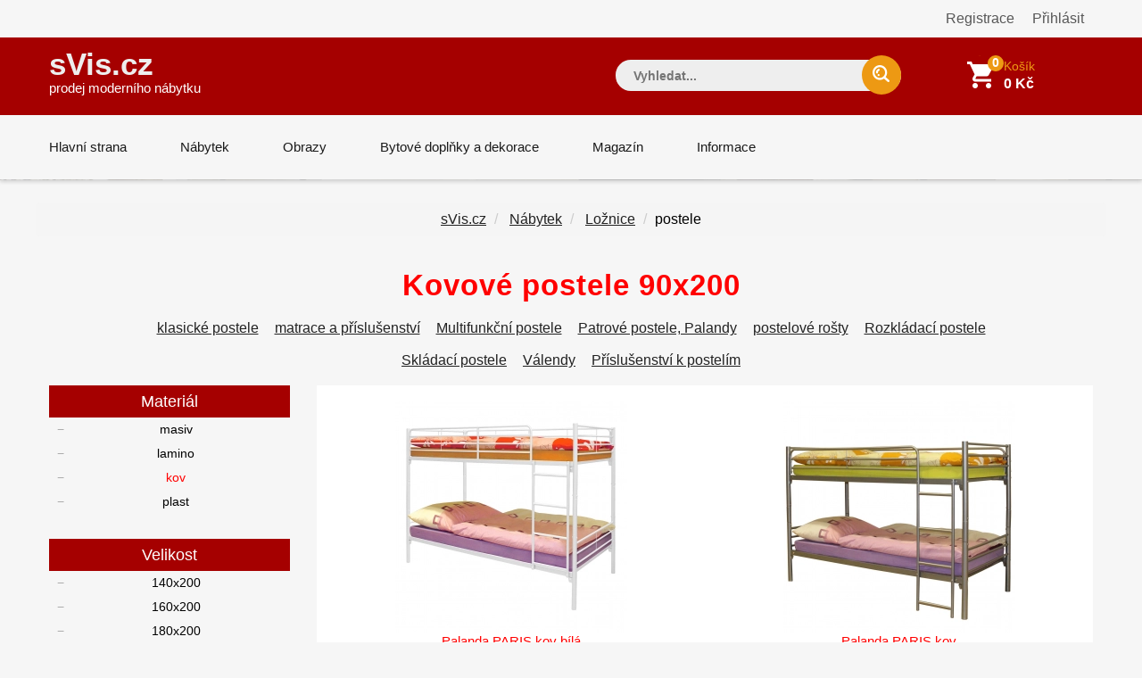

--- FILE ---
content_type: text/html; charset=UTF-8
request_url: https://www.svis.cz/kategorie/postele/90x200/kov
body_size: 13600
content:
<!DOCTYPE html>
    

<html lang="cs">
<head>
    <meta charset="utf-8">
    <meta http-equiv="X-UA-Compatible" content="IE=edge">
    <meta name="google-site-verification" content="4AtyCcFE8SZBaSe182UCIkxF1eFSTvSw-jhkba8q2QM"/>
    <meta name="seznam-wmt" content="vd3TxZ7wQ6NkwAOgd2C5sj3NPCnMRMey"/>
    <meta name="msvalidate.01" content="5222806F3DCE4F414C4C3A049B2E28B7"/>

    <meta name="viewport" content="width=device-width, initial-scale=1, maximum-scale=1">

    <link rel="stylesheet" href="/assets/shop/css/syliusStyle.css">

    
    <link rel="canonical" href="https://www.svis.cz/kategorie/postele/90x200/kov"/>


    <title>Kovové postele 90x200 SKLADEM              | sVis.cz            </title>

    <link href="https://fonts.googleapis.com/css?family=Open+Sans:400,400i,600,700,800" rel="stylesheet">
    <link rel="stylesheet" type="text/css" href="/css/font-awesome.min.css"/>
    <link rel="stylesheet" type="text/css" href="/css/bootstrap.css"/>
    <link rel="stylesheet" type="text/css" href="/css/jquery-ui.css">
    <link rel="stylesheet" type="text/css" href="/css/owl.carousel.css">
    <link rel="stylesheet" type="text/css" href="/css/fotorama.css">
    <link rel="stylesheet" type="text/css" href="/css/custom.css">
    <link rel="stylesheet" type="text/css" href="/css/responsive.css">
    <link rel="stylesheet" type="text/css" href="/css/jquery.treemenu.css">

    <link type="text/css" rel="stylesheet" href="https://cdn.jsdelivr.net/jquery.jssocials/1.4.0/jssocials.css"/>
    <link type="text/css" rel="stylesheet" href="https://cdn.jsdelivr.net/jquery.jssocials/1.4.0/jssocials-theme-flat.css"/>

    <link rel="stylesheet" href="https://cdn.jsdelivr.net/npm/bootstrap-icons@1.8.1/font/bootstrap-icons.css">

    <link rel="shortcut icon" href="/images/favicon.png">
    <link rel="apple-touch-icon" href="/images/apple-touch-icon.png">
    <link rel="apple-touch-icon" sizes="72x72" href="/images/apple-touch-icon-72x72.png">
    <link rel="apple-touch-icon" sizes="114x114" href="/images/apple-touch-icon-114x114.png">

            <link rel="stylesheet" href="/static/css/sitemapstyler.css">
        
    
    <script src="https://code.jquery.com/jquery-2.2.4.min.js"></script>
    <style>

        body {
            color: #010101;
            font-size: 16px;
        }

        h1 {
            font-size: 33px;
        }

        h2 {
            font-size: 23px;
            font-weight: 400;
        }

        a {
            color: #575757;
        }

        .logo {
            font-size: 35px;
            color: #eee;
            font-weight: 700;

        }

        .navbar-header .navbar-brand .logo_description {
            font-size: 15px;
            color: #eee;
            font-weight: 700;
            height: 20px;
            padding: 0;
            margin: 0;

        }


        .listing-box ul li a {
            padding: 2px 5px;
            display: inline-block;
            width: 90%;
            line-height: 19pt;
        }

        .MyPaginate {
            display: block;
            padding-left: 0px;
            margin-bottom: 0;
            text-align: left;
            margin-top: 20px;
            width: 100%;
        }

        .MyPaginate div div {
            display: inline-block;
            float: left;
            margin: 0 2px;
            background: #fff;
            height: 35px;
            width: 35px;

            line-height: 35px;
            text-align: center;
            border: 1px solid #dddddd;

        }

        .MyPaginate div div a {
            display: inline-block;
            height: 35px;
            width: 35px;
            line-height: 35px;
            text-align: center;
        }

        .MyPaginate div div.active {
            background: #292929;
            color: #fff;

        }

        .my-product-variants label {
            display: inline-block;
            max-width: 100%;
            margin-bottom: 5px;

            font-weight: bold;
            box-sizing: border-box;
            cursor: default;
            background-color: #f6f6f6;
            line-height: 22px;
            color: #878787;
            font-size: 14px;
            font-family: 'Montserrat', sans-serif;
            box-sizing: border-box;
        }

        .my-product-variants input[type=number]::-webkit-inner-spin-button,
        .my-product-variants input[type=number]::-webkit-outer-spin-button {
            -webkit-appearance: none;
            margin: 0;
        }

        .my-product-variants select {
            background: url(../images/select-icon.png) no-repeat scroll right 50% #fff !important;
            -webkit-appearance: none;
            font-weight: 400;
            font-family: inherit;
            text-transform: none;
            margin: 0;
            font: inherit;
            box-sizing: border-box;
            overflow: visible !important;
            cursor: default;
            align-items: center;
            white-space: pre;
            -webkit-rtl-ordering: logical;
            text-align: start;
            text-indent: 0px;
            text-shadow: none;
            text-rendering: auto;
            letter-spacing: normal;
            word-spacing: normal;
            transition: border-color ease-in-out .15s, box-shadow ease-in-out .15s;
            border: 1px solid #ccc;
            display: block;
            width: 100%;
            padding: 6px 12px;
            font-size: 14px;
            line-height: 1.42857143;
            color: #555;
            border-color: #dedede;
            -webkit-border-radius: 0px;
            height: 40px;
            box-shadow: none;
        }

        h1 .sub {
            font-size: 14px;
        }


        .sylius-quantity input {
            width: 40px;
        }


        .sylius .ui.grid {
            margin-top: 1rem;
        }

        .sylius .ui.segment {
            margin-top: 2rem;
        }

        .sylius .checkout-section {

        }

        .sylius .ui.steps .step .title {
            font-size: 2.14285714em;
        }

        .sylius .ui.steps .step .title ~ .description {
            font-size: 1.24285714em;
        }


        .sylius .ui.items > .item > .content > .header:not(.ui) {
            font-size: 1.44285714em;
        }

        .sylius .ui.items > .item > .content p {
            font-size: 1.34285714em;
        }

        .sylius h3.ui.header {
            font-size: 1.84285714em;
        }

        .sylius .ui.form .field > label {
            font-size: 1.34285714em;
        }

        .sylius .ui.form input[type=text], .sylius .ui.form input[type=email], .sylius .ui.form input[type=number] {
            font-size: 1.34285714em;
        }

        .sylius .ui.toggle.checkbox label {
            font-size: 1.34285714em;
        }

        .sylius .ui.table {
            font-size: 1.34285714em;
        }

        .sylius .ui.labeled.icon.button, .sylius .ui.labeled.icon.buttons .button {
            color: #fff;
            background: #000;
            border: none;
            font-weight: 400;
            font-size: 14px;
            -webkit-transition: all 0.3s ease 0s;
            padding: 12px 25px;
            line-height: 16px;
        }

        .sylius a {
            color: #777;
        }

        .sylius .ui.steps .step .title {
            color: #222;
        }

        .sylius .ui.steps .step.active .title {
            color: #a52b00;
        }

        .sylius .ui.inverted.menu {
            text-align: right;
            margin: 0;
        }

        .security a {
            display: block;
            text-align: right;
            float: right;
            margin: 10px;

        }

        .sylius .ui.menu {
            1.4rem;
        }

        .bread-crumb .page-title {
            font-size: 14px;
            text-transform: none;
        }

        .product-item-details {
            height: auto;
        }

        .product-item-details .product-item-name {
            font-size: 1.2em;
            font-weight: 200px;
            line-height: 1.2em;
            eight: 2.4em;

            text-decoration: underline;

        }

        .product-item-details .product-item-name a {
            color: #a50000;

        }

        .product-item-text {
            height: 170px;
            overflow: hidden;
        }

        .product-item-details {

            padding-left: 0px;
            padding-right: 5px;
        }

        .product-box {

            padding-left: 1px;
            padding-right: 1px;
            border-style: solid;
            border-width: 0px 0px 1px 1px;
            margin-bottom: 40px;
            border-color: #eee;
        }

        .product-box {
            display: -moz-box;
            display: -ms-flexbox;
            display: -webkit-flex;
            display: flex;
            -webkit-flex-direction: column;
            flex-direction: column;
            justify-content: space-between;
            -ms-flex-pack: justify;

        }


        .product-info .button {
            float: left;
            width: 40%;
        }

        .product-info .stock {
            float: right;
            width: 52%;
            color: darkgreen;

            font-weight: 400px;
            line-height: 1.4em;
            height: 4.2em;
            padding-top: 0.5em;
        }

        .Description ul li {
            margin-left: 15px;
        }


        .bread-crumb-inner {
            float: left;
        }

        .search-box input.input-text, .footer-bottom .newsletter input {
            background-color: #eee;
        }

        .bread-crumb .page-title {
            float: left;

        }

        .bread-crumb-inner {
            clear: left;
        }


        .ui.list .list > .item > .icon + .content, .ui.list .list > .item > .image + .content, .ui.list > .item > .icon + .content, .ui.list > .item > .image + .content {
            padding: 0 0 0 .5em;
        }

        .kategorieVypis a {
            color: #222;
        }

        .kategorieVypis .header {
            margin-bottom: 5px;
        }

        .kategorieVypis .ui.segment, .kategorieVypis .ui.segments .segment {
            font-size: 16px;

        }

        .kategorieVypis .ui.list {
            font-size: 16px;

        }

        .kategorieVypis .ui.list .list > .item > i.icon, .kategorieVypis .ui.list > .item > i.icon {
            display: table-cell;
            margin: 0;
            padding-top: .07142857em;
            padding-right: .28571429em;
            vertical-align: top;
            -webkit-transition: color .1s ease;
            transition: color .1s ease;
        }

        .kategorieVypis i.icon {

            display: inline-block;
            opacity: 1;
            margin: 0 .25rem 0 0;
            width: 1.18em;
            height: 1em;
            font-family: Icons;
            font-style: normal;
            font-weight: 400;
            text-decoration: inherit;
            text-align: center;
            speak: none;
            font-smoothing: antialiased;
            -moz-osx-font-smoothing: grayscale;
            -webkit-font-smoothing: antialiased;
            -webkit-backface-visibility: hidden;
            backface-visibility: hidden;
        }

        .kategorieVypis i.icon.folder:before {
            content: "\f07b";
        }


        .kategorieVypis i.icon:before {
            background: 0 0 !important;
        }


        .kategorieVypis .ui.list .list > .item > .icon + .content,
        .kategorieVypis .ui.list .list > .item > .image + .content,
        .kategorieVypis .ui.list > .item > .icon + .content,
        .kategorieVypis .ui.list > .item > .image + .content {
            display: table-cell;
            padding: 0 0 0 .5em;
            vertical-align: top;
        }

        .category_az_div {
            margin-top: 25px;
        }

        .kategorieVypis a, .rozcestnik a {
            text-decoration: underline;
        }

        .category_list_tree {
            margin: 25px 0;
        }

        .product-box {
            min-height: 600px;
        }


        .sylius-coupon .error .label {
            color: #8c0615 !important;
        }

        .sylius-validation-error {
            color: #8c0615 !important;
        }

        h1, h2, h3 {
            text-transform: none;
        }

        .static ul {
            list-style: square;
            padding-left: 30px;

        }

        .static h1 {
            font-weight: 400;
            margin-bottom: 10px;
            margin-top: 25px;
        }

        .static h2 {
            font-weight: 400;
            margin-bottom: 5px;
            margin-top: 20px;
        }

        .static p, .static ul, .static ol {
            margin-top: 10px;
            font-size: 16px;
            color: #010101;
        }


        div.static {
            padding-bottom: 50px;
        }

        .sylius .ui.items > .item > .content {
            margin-left: 15px;
        }

        .sylius .condition {
            font-size: 16px;
            color: #010101;
        }

        .footer-bottom .newsletter input {
            color: #8c0615;
        }

        #emailing_form label {
            font-size: 20px;
            color: #fff;
            margin-top: 7px;
            margin-right: 10px;
        }

        .blog-detail h2 {
            margin-bottom: 0px;
            font-weight: 500;
        }

        .blog-detail img {
            margin: 0px;
        }

        .page-title .nadpis {
            font-size: 20px;
        }

        ul.first > li {
            padding-left: 2px !important;
        }

        .sidebar-box h3 {
            text-transform: none;
            font-size: 18px;
        }

        .sidebar-title {
            margin-bottom: 5px;
        }

        .sidebar-title h3 {

            padding: 7px 15px;
        }

        .blog-listing .blog-item {
            margin-bottom: 5px;
        }

        .blog-media {
            background-color: transparent;
        }

        .aktuality hr {
            bottom-margin: 20px;
        }

        #aktualityNadpis {
            background-color: #a50000;
        }

        .aktuality h2 {
            line-height: 25px;
            font-size: 21px;
            margin-bottom: 5px;
            color: #a50000;
        }

        .aktuality a {
            color: #a50000;
            text-decoration: underline;
        }

        .post-date {
            font-size: 14px;

        }

        .blog-detail h2 a {
            color: #a50000;
            text-decoration: underline;

        }

        .zobrazitVsechnyAktuality {
            margin-top: 3px;
            text-align: right;
        }


        .sylius .ui.menu {
            font-size: 1.5rem;
        }

        .sylius .ui.menu .item {
            line-height: 1.5;
        }


        @media (max-width: 1199px) {
            #facetHeader {

                padding-top: 25px !important;
            }
        }

        @media (min-width: 1200px) {
            #facetHeader {

                padding-top: 25px !important;
            }
        }


        @media (max-width: 767px) {
            #katalogNabytkuHp {
                display: block;
                margin: 8px 20px 40px 20px;
                text-align: center;
                padding: 10px 10px;
                font-size: 19px;
                background-color: #a50000;
                color: #fff;
                cursor: pointer;
                text-decoration: underline;
                font-weight: normal;
            }
            #katalogNabytkuHp a {
                color: #fff;
            }
        }

        @media (min-width: 768px) {
            #katalogNabytkuHp {
                display: none;
            }
        }


        @media (min-width: 1200px) {
            .container {
                width: 1170px!important;
            }

        }

    </style>

        

    <link rel="stylesheet" href="/static/cookies/cookieconsent.css">
    <script defer src="/static/cookies/cookieconsent.js"></script>

    <script>
        window.addEventListener('load', function(){

            // obtain plugin
            var cc = initCookieConsent();

            // run plugin with your configuration
            cc.run({
                current_lang: 'cs',
                autoclear_cookies: true,                   // default: false
                page_scripts: true,                        // default: false

                // mode: 'opt-in'                          // default: 'opt-in'; value: 'opt-in' or 'opt-out'
                // delay: 0,                               // default: 0
                // auto_language: '',                      // default: null; could also be 'browser' or 'document'
                // autorun: true,                          // default: true
                // force_consent: false,                   // default: false
                // hide_from_bots: true,                   // default: true
                // remove_cookie_tables: false             // default: false
                // cookie_name: 'cc_cookie',               // default: 'cc_cookie'
                // cookie_expiration: 182,                 // default: 182 (days)
                // cookie_necessary_only_expiration: 182   // default: disabled
                // cookie_domain: location.hostname,       // default: current domain
                // cookie_path: '/',                       // default: root
                // cookie_same_site: 'Lax',                // default: 'Lax'
                // use_rfc_cookie: false,                  // default: false
                // revision: 0,                            // default: 0

                onFirstAction: function(user_preferences, cookie){
                    // callback triggered only once on the first accept/reject action
                },

                onAccept: function (cookie) {
                    // callback triggered on the first accept/reject action, and after each page load
                },

                onChange: function (cookie, changed_categories) {
                    // callback triggered when user changes preferences after consent has already been given
                },

                gui_options: {
                    consent_modal: {
                        layout: 'bar',               // box/cloud/bar
                        position: 'top center',     // bottom/middle/top + left/right/center
                        transition: 'zoom',           // zoom/slide
                        swap_buttons: true            // enable to invert buttons
                    },
                    settings_modal: {
                        layout: 'box',                 // box/bar
                        position: 'left',              // left/right
                        transition: 'slide'            // zoom/slide
                    }
                },
                languages: {
                    'cs': {
                        consent_modal: {
                            title: 'Vaše soukromí je pro nás důležité',
                            description: '' +
                                'svis.cz používá cookies k zajištění správné funkce stránek a s Vaším svolením k jejich personalizaci. ' +
                                'Kliknutím na <strong>Přijmout vše</strong> souhlasíte s využíváním cookies pro výkonnostní, analytické i marketingové věci. <button type="button" data-cc="c-settings" class="cc-link">Nastavení cookies</button>',
                            primary_btn: {
                                text: 'Přijmout vše',
                                role: 'accept_all'
                            },
                            secondary_btn: {
                                text: 'Odmítnout vše',
                                role: 'accept_necessary'
                            }
                        },
                        settings_modal: {
                            title: 'Nastavení cookies',
                            save_settings_btn: 'Uložit nastavení',
                            accept_all_btn: 'Přijmout vše',
                            reject_all_btn: 'Odmítnout vše',
                            close_btn_label: 'Zavřít',
                            cookie_table_headers: [
                                {col1: 'Název'},
                                {col2: 'Doména'},
                                {col3: 'Expirace'}

                            ],
                            blocks: [
                                {
                                    title: 'Použití cookies 📢',
                                    description: 'Používám cookies k zajištění základních funkcí webu a ke zlepšení vašeho online zážitku. Můžete si vybrat, zda chcete souhlasit či nesouhlasit s každou kategorií. Pro více informací o cookies a dalších citlivých datech si prosím přečtěte <a href="#" class="cc-link">zásady ochrany osobních údajů</a>.'
                                }, {
                                    title: 'Naprosto nezbytné cookies',
                                    description: 'Tyto cookies jsou nezbytné pro správné fungování mé webové stránky. Bez těchto cookies by stránka nefungovala správně',
                                    toggle: {
                                        value: 'necessary',
                                        enabled: true,
                                        readonly: true
                                    }
                                }, {
                                    title: 'Cookies pro výkon a analýzu',
                                    description: 'Tyto cookies umožňují webu si pamatovat vaše dřívější volby',
                                    toggle: {
                                        value: 'analytics',
                                        enabled: false,
                                        readonly: false
                                    },
                                    cookie_table: [
                                        {
                                            col1: '^_ga',
                                            col2: 'google.com',
                                            col3: '2 roky',
                                            is_regex: true
                                        },
                                        {
                                            col1: '^_hj',
                                            col2: 'hotjar.com',
                                            col3: '2 roky',
                                            is_regex: true
                                        },
                                        {
                                            col1: '_gid',
                                            col2: 'google.com',
                                            col3: '1 den'

                                        }
                                    ]
                                }, {
                                    title: 'Reklamní a cílené cookies',
                                    description: 'Tyto cookies sbírají informace o tom, jak používáte webové stránky, které stránky jste navštívili a na které odkazy jste klikli. Všechna data jsou anonymní a nemohou být použita k vaší identifikaci',
                                    toggle: {
                                        value: 'targeting',
                                        enabled: false,
                                        readonly: false
                                    },
                                    cookie_table: [
                                        {
                                            col1: 'ads/ga-audiences',
                                            col2: 'google.com',
                                            col3: '2 roky',
                                            is_regex: false
                                        },
                                        {
                                            col1: '_fbp',
                                            col2: 'google.com',
                                            col3: '2 roky',
                                            is_regex: false
                                        },
                                        {
                                            col1: 'retargeting',
                                            col2: 'seznam.cz',
                                            col3: '2 roky',
                                            is_regex: false
                                        },
                                        {
                                            col1: 'sid',
                                            col2: 'seznam',
                                            col3: '2 roky',
                                            is_regex: false
                                        },
                                        {
                                            col1: '^_fb',
                                            col2: 'facebook.com',
                                            col3: '2 roky',
                                            is_regex: true
                                        },
                                        {
                                            col1: '^_hj',
                                            col2: 'hotjar.com',
                                            col3: '2 roky',
                                            is_regex: true
                                        },
                                        {
                                            col1: '_gid',
                                            col2: 'google.com',
                                            col3: '1 den'

                                        }
                                    ]
                                }, {
                                    title: 'Další informace',
                                    description: 'Pokud máte dotazy týkající se našich zásad o cookies a vašich možnostech, prosím <a class="cc-link" href="/informace/kontakt">kontaktujte nás</a>.',
                                }
                            ]
                        }
                    }
                }
            });
        });



    </script>


    



    
        <!-- Global site tag (gtag.js) - Google Ads: 1071145217 -->
        <script type="text/plain" data-cookiecategory="analytics" async src="https://www.googletagmanager.com/gtag/js?id=AW-1071145217"></script>
        <script type="text/plain" data-cookiecategory="analytics">
            window.dataLayer = window.dataLayer || [];

            function gtag() {
                dataLayer.push(arguments);
            }

            gtag('js', new Date());

            gtag('config', 'AW-1071145217');
        </script>

        <script type="text/plain" data-cookiecategory="analytics">
            gtag('event', 'page_view', {
                'send_to': 'AW-1071145217'
            });
            gtag('config', 'AW-1071145217');
        </script>



        <!-- Hotjar Tracking Code for https://www.svis.cz -->
        <script type="text/plain" data-cookiecategory="analytics">
            (function (h, o, t, j, a, r) {
                h.hj = h.hj || function () {
                    (h.hj.q = h.hj.q || []).push(arguments)
                };
                h._hjSettings = {hjid: 2697031, hjsv: 6};
                a = o.getElementsByTagName('head')[0];
                r = o.createElement('script');
                r.async = 1;
                r.src = t + h._hjSettings.hjid + j + h._hjSettings.hjsv;
                a.appendChild(r);
            })(window, document, 'https://static.hotjar.com/c/hotjar-', '.js?sv=');
        </script>



        <!-- Facebook Pixel Code -->
        <script type="text/plain" data-cookiecategory="ads">
            !function (f, b, e, v, n, t, s) {
                if (f.fbq) return;
                n = f.fbq = function () {
                    n.callMethod ?
                        n.callMethod.apply(n, arguments) : n.queue.push(arguments)
                };
                if (!f._fbq) f._fbq = n;
                n.push = n;
                n.loaded = !0;
                n.version = '2.0';
                n.queue = [];
                t = b.createElement(e);
                t.async = !0;
                t.src = v;
                s = b.getElementsByTagName(e)[0];
                s.parentNode.insertBefore(t, s)
            }(window, document, 'script',
                'https://connect.facebook.net/en_US/fbevents.js');
            fbq('init', '260536321322735');
            fbq('track', 'PageView');
        </script>
        <noscript><img height="1" width="1" style="display:none"
                       src="https://www.facebook.com/tr?id=260536321322735&ev=PageView&noscript=1"
            /></noscript>
        <!-- End Facebook Pixel Code -->

    </head>

<body>

<!-- Global Site Tag (gtag.js) - Google Analytics -->
<script type="text/plain" data-cookiecategory="analytics" async src="https://www.googletagmanager.com/gtag/js?id=UA-104675550-1"></script>
<script type="text/plain" data-cookiecategory="analytics">
    window.dataLayer = window.dataLayer || [];

    function gtag() {
        dataLayer.push(arguments);
    }

    gtag('js', new Date());
    // analytics
    gtag('config', 'UA-104675550-1');

    // adwords
    gtag('config', 'AW-1071145217');

</script>





<div class="main">


    <div class="pusher">
        
            

            
            

            
            <div class="">
                <div class="container">

                            <div class="security">

                            <a href="/prihlaseni" class="item">Přihlásit</a>
                <a href="/register" class="item">Registrace</a>
            
        </div>

                </div>
            </div>
            

        

                    <header>
                <!-- HEADER START -->
<header class="navbar navbar-custom" id="header">
    <div class="header-middle">
        <div class="container">
            <div class="header-inner">
                <div class="row m-0">
                    <div class="col-md-3 col-sm-12 p-0">
                        <div class="navbar-header float-none-sm">
                            <button data-target=".navbar-collapse" data-toggle="collapse" class="navbar-toggle" type="button"><i class="fa fa-bars"></i></button>
                            <a class="logo navbar-brand page-scroll" href="/">
                                sVis.cz<br>
                                <span class="logo_description" style="color: #fff; font-weight: 500">
                                prodej moderního nábytku
                            </span>

                            </a>

                            <div class="top-link top-link-left visible-sm right-side">
                            </div>
                        </div>
                    </div>
                    <div class="col-md-9 col-sm-12 p-0">
                        <div class="header-right-part right-side float-none-sm">
                            <ul>
                                <li class="mobile-view-search">
                                    <div class="header_search_toggle mobile-view">
                                        <form action="/search/">
                                            <div class="search-box">

                                                <input name="search" type="text" style="color: #111; " placeholder="Vyhledat..." class="input-text" value="">
                                                <button class="search-btn"></button>

                                            </div>
                                        </form>
                                    </div>
                                </li>
                                <li class="">
                                </li>

                                <li class="cart-icon">


                                    

    


    


<a href="/cart">
    <span>
        <small class="cart-notification">0</small>
    </span>
    <div class="header-right-text" style="width: 100px;">Košík </div>
    <div class="header-price">0 Kč</div>
</a>






                                                                    </li>
                            </ul>
                        </div>
                    </div>
                </div>
            </div>
        </div>
    </div>
    <div class="header-bottom">
        <div class="container">
            <div id="menu" class="navbar-collapse collapse left-side" >
                <ul class="nav navbar-nav navbar-left">
                    <li class="level"><a href="/" class="page-scroll">Hlavní strana</a></li>

                    <li class="level dropdown">
                        <span class="opener plus"></span>
                        <a href="/kategorie/nabytek" class="page-scroll">Nábytek</a>

                    </li>
                    <li class="level">
                        <span class="opener plus"></span>
                        <a href="https://www.zeropixel.cz/obrazy" class="page-scroll">Obrazy</a></li>
                    <li class="level">
                        <span class="opener plus"></span>
                        <a href="/bytove-doplnky-dekorace" class="page-scroll">Bytové doplňky a dekorace</a></li>
                    <li class="level">
                        <span class="opener plus"></span>
                        <a href="/magazin" class="page-scroll">Magazín</a></li>
                    <li class="level">
                        <span class="opener plus"></span>
                        <a href="/informace" class="page-scroll">Informace</a></li>
                </ul>
                <div class="top-link top-link-left visible-md visible-lg right-side">
                    <!-- <strong style="color: #8c0615; font-size: 16px;">4% sleva na nábytek - kód SVISCZLISTOPAD2017</strong> -->
                </div>
            </div>
        </div>
    </div>
</header>
<!-- HEADER END -->

                

                            </header>
        
        <div class="banner inner-banner">
            <div class="container">

                                                                                </div>
        </div>

        

        

    
    <style>
        #facetHeader {
            text-align: center;
        }

        #facetHeader a {
            text-decoration: underline;
            color: #222;
        }

        #facetHeader h1 {
            color: red;
            font-weight: bold;


        }

        #drobeckovka span {
            padding: 0 5px 0 5px;
        }

        @media (min-width: 768px) {
            #filtryNadpis {
                display: none;
            }
        }


        @media (max-width: 767px) {
            #filtryNadpis {
                display: inline-block;
                margin: 8px auto 16px auto;
                padding: 8px 10px;
                background-color: #a50000;
                color: #fff;
                cursor: pointer;

            }

            #filtry {
                display: none;
            }
        }

        .sidebar-title h3 {
            padding: 2px 15px;
        }


    </style>

    <section id="facetHeader" class="container">
        <div class="row" style="padding: 0px 0 5px 0;">
            <div id="drobeckovka">


                <ul class="breadcrumb">
                    <li><a href="/" class="itemx">sVis.cz</a></li>

                                            <li>
                            <a href="/kategorie/nabytek" class="item">
                                Nábytek
                            </a>
                        </li>
                                            <li>
                            <a href="/kategorie/loznice" class="item">
                                Ložnice
                            </a>
                        </li>
                                        <li>postele</li>

                </ul>

            </div>

        </div>

        <div class="row" style="margin-top: 10px;">
            <h1> Kovové postele 90x200 </h1>
                    </div>

        <div class="row" style="padding: 0 0 5px 0; max-width: 85%; margin: 0 auto;">

            

            <div>
                
                    <div style="padding: 7px; display: inline-block;">
                        <a href="/kategorie/klasicke-postele" class="item">
                            klasické postele
                        </a>
                    </div>

                
                    <div style="padding: 7px; display: inline-block;">
                        <a href="/kategorie/matrace-prislusenstvi" class="item">
                            matrace a příslušenství
                        </a>
                    </div>

                
                    <div style="padding: 7px; display: inline-block;">
                        <a href="/kategorie/multifunkcni-postele" class="item">
                            Multifunkční postele
                        </a>
                    </div>

                
                    <div style="padding: 7px; display: inline-block;">
                        <a href="/kategorie/patrove-postele" class="item">
                            Patrové postele, Palandy
                        </a>
                    </div>

                
                    <div style="padding: 7px; display: inline-block;">
                        <a href="/kategorie/postelove-rosty" class="item">
                            postelové rošty
                        </a>
                    </div>

                
                    <div style="padding: 7px; display: inline-block;">
                        <a href="/kategorie/rozkladaci-postele" class="item">
                            Rozkládací postele
                        </a>
                    </div>

                
                    <div style="padding: 7px; display: inline-block;">
                        <a href="/kategorie/skladaci-postele" class="item">
                            Skládací postele
                        </a>
                    </div>

                
                    <div style="padding: 7px; display: inline-block;">
                        <a href="/kategorie/valendy" class="item">
                            Válendy
                        </a>
                    </div>

                
                    <div style="padding: 7px; display: inline-block;">
                        <a href="/kategorie/P%C5%99%C3%ADslu%C5%A1enstv%C3%AD" class="item">
                            Příslušenství k postelím
                        </a>
                    </div>

                

            </div>
        </div>
    </section>
    <!-- CONTAIN START -->
    <section style="margin-top: 5px;" class="container">
        <div class="row">


            <div class="col-md-3 col-sm-4 mb-xs-30" style="text-align: center;">
                <button id="filtryNadpis">
                    Filtrovat nábytek &#8594;
                </button>
                <div id="filtry">
                    










    <div class="sidebar-block">

       
    
            
            
        
            <div class="sidebar-box listing-box mb-20">


                <div class="main_title sidebar-title">
                    <h3 class="nadpisPrc plus"><span >Materiál</span></h3>
                    <div class="sidebar-contant">


                        <ul class="tree first">
                                                            <li>
                                                                        <a style="color: inherit;"
                                       href="/kategorie/postele/90x200/masiv">
                                        masiv
                                    </a>
                                    
                                    

                                </li>
                                                            <li>
                                                                        <a style="color: inherit;"
                                       href="/kategorie/postele/90x200/lamino">
                                        lamino
                                    </a>
                                    
                                    

                                </li>
                                                            <li>
                                                                        <a style="color: red ;"
                                       href="/kategorie/postele/90x200">
                                        kov
                                    </a>
                                    
                                    

                                </li>
                                                            <li>
                                                                        <a style="color: inherit;"
                                       href="/kategorie/postele/90x200/plast">
                                        plast
                                    </a>
                                    
                                    

                                </li>
                                                    </ul>
                    </div>
                </div>
            </div>


            
            
            
        
            <div class="sidebar-box listing-box mb-20">


                <div class="main_title sidebar-title">
                    <h3 class="nadpisPrc plus"><span >Velikost</span></h3>
                    <div class="sidebar-contant">


                        <ul class="tree first">
                                                            <li>
                                                                        <a style="color: inherit;"
                                       href="/kategorie/postele/140x200/kov">
                                        140x200
                                    </a>
                                    
                                    

                                </li>
                                                            <li>
                                                                        <a style="color: inherit;"
                                       href="/kategorie/postele/160x200/kov">
                                        160x200
                                    </a>
                                    
                                    

                                </li>
                                                            <li>
                                                                        <a style="color: inherit;"
                                       href="/kategorie/postele/180x200/kov">
                                        180x200
                                    </a>
                                    
                                    

                                </li>
                                                            <li>
                                                                        <a style="color: inherit;"
                                       href="/kategorie/postele/60x190/kov">
                                        60x190
                                    </a>
                                    
                                    

                                </li>
                                                            <li>
                                                                        <a style="color: inherit;"
                                       href="/kategorie/postele/80x190/kov">
                                        80x190
                                    </a>
                                    
                                    

                                </li>
                                                            <li>
                                                                        <a style="color: red ;"
                                       href="/kategorie/postele/kov">
                                        90x200
                                    </a>
                                    
                                    

                                </li>
                                                    </ul>
                    </div>
                </div>
            </div>


            
            








        


    </div>










                </div>
                <script>


                    var element = $("#filtry");
                    $("#filtryNadpis").click(function () {
                        element.toggle();
                    });
                    if ($(window).width() <= 767) {
                        element.hide();
                    }


                    $(document).ready(function () {
                        $(window).resize(function () {
                            if (element.is(":hidden") && $(window).width() > 767) {
                                element.show();
                            }
                        });
                    });


                    $('#filtry .nadpisPrc').click(function () {

                        if ($(window).width() <= 767) {
                            var sidebaropener = $(this);
                            if (sidebaropener.hasClass("plus")) {
                                sidebaropener.parent().find('.sidebar-contant').slideDown();
                                sidebaropener.removeClass('plus');
                                sidebaropener.addClass('minus');
                            } else {
                                sidebaropener.parent().find('.sidebar-contant').slideUp();
                                sidebaropener.removeClass('minus');
                                sidebaropener.addClass('plus');
                            }
                        }

                        return false;
                    });
                    /* ---- For Sidebar JS End ---- */

                </script>


            </div>
            <div class="col-md-9 col-sm-8">

                
                        

    
                        

    





                
















<style>


    .products {
        display: flex;
        flex-wrap: wrap;
        flex-direction: row;
        gap: 10px;
    }

    .product-card {
        padding: 2%;
        flex-grow: 1;
        flex-basis: 32%;

        display: flex; /* so child elements can use flexbox stuff too! */
        flex-direction: column;

        text-align: center;

        background-color: #ffffff;
        position: relative;
    }

    .product-image {
        background-color: #ffffff;
    }

    .product-image img {
        max-width: 100%;

    }

    .product-image a {

        display: block;
    }


    .product-title {
        line-height: 20px;
        height: 45px;
        margin-bottom: 5px;
    }

    .product-delivery {
        line-height: 20px;
        height: 45px;
        margin-bottom: 5px;
    }

    .product-price {
        line-height: 20px;
        height: 25px;
        margin-bottom: 5px;
    }

    .product-description {
        line-height: 20px;
        height: 75px;
        font-size: 14px;
        margin-bottom: 5px;
        overflow: hidden;
    }

    .product-button {
        margin-bottom: 20px;
    }

    @media (max-width: 920px) {
        .product-card {
            flex: 1 32%;
        }
    }

    /* Select the first two */
    .products .product-card:first-child,
    .products .product-card:nth-child(2) {
        flex: 2 46%;
    }

    @media (max-width: 600px) {
        .product-card {
            flex: 1 46%;
        }
    }

    @media (max-width: 480px) {
        .product-filter {
            flex-direction: column;
        }
    }

    @media (max-width: 480px) {
        .product-filter {
            flex-direction: column;
        }

        .sort {
            align-self: flex-start;
        }
    }

    .product-card h2, .product-card h3, .product-card h4, .product-card h5 {
        font-size: 14px !important;
        line-height: 20px !important;
        font-weight: 600 !important;

    }

    .product-card h2 {
        font-size: 15px !important;
    }


</style>




<section class="products">

    
        <!-- It's likely you'll need to link the card somewhere. You could add a button in the info, link the titles, or even wrap the entire card in an <a href="..."> -->
        
            <div class="product-card">
                <div class="product-image ">
                    <a href="/palanda-paris-kov-bila">
                            
<img src="https://www.svis.cz/media/cache/resolve/sylius_shop_product_thumbnail/3b/a5/d69160e748ff6636d3476ea1e801.jpeg" alt="Palanda PARIS kov bílá" class="ui bordered image" />
                    </a>
                </div>
                <div class="product-title">
                    <h2><a style="text-decoration: underline; color: red;" href="/palanda-paris-kov-bila">Palanda PARIS kov bílá</a></h2>
                </div>

                <div class="product-price">
                    <h3>
                                                    
                                                        
                            <span class="price" style="color: red; font-weight: bold;">6 768,30 Kč</span>
                        
                    </h3>
                </div>


                <div class="product-delivery">
                    <h3>

                                                                                    <span class="info-deta" style="color: green;">Skladem</span>
                                <br>
                                                                    <span style="color: green; ">Dodání do 2-5 prac. dní</span>
                                                            
                                            </h3>
                </div>


                                <div class="product-button">
                    <form class="Xsylius-product-adding-to-cart" method="get" action="/palanda-paris-kov-bila">
                        <button class="btn-black" title="Detail"><span>Detail</span></button>
                    </form>
                </div>


                
            </div>

        
            <div class="product-card">
                <div class="product-image ">
                    <a href="/palanda-paris-kov">
                            
<img src="https://www.svis.cz/media/cache/resolve/sylius_shop_product_thumbnail/ce/b0/e42a0a5fc352d7a396f5cf2cfdce.jpeg" alt="Palanda PARIS kov" class="ui bordered image" />
                    </a>
                </div>
                <div class="product-title">
                    <h2><a style="text-decoration: underline; color: red;" href="/palanda-paris-kov">Palanda PARIS kov</a></h2>
                </div>

                <div class="product-price">
                    <h3>
                                                    
                                                        
                            <span class="price" style="color: red; font-weight: bold;">6 768,30 Kč</span>
                        
                    </h3>
                </div>


                <div class="product-delivery">
                    <h3>

                                                                                    <span class="info-deta" style="color: green;">Skladem</span>
                                <br>
                                                                    <span style="color: green; ">Dodání do 2-5 prac. dní</span>
                                                            
                                            </h3>
                </div>


                                <div class="product-button">
                    <form class="Xsylius-product-adding-to-cart" method="get" action="/palanda-paris-kov">
                        <button class="btn-black" title="Detail"><span>Detail</span></button>
                    </form>
                </div>


                
            </div>

        
            <div class="product-card">
                <div class="product-image ">
                    <a href="/pohovka-salsa-90x200-kov">
                            
<img src="https://www.svis.cz/media/cache/resolve/sylius_shop_product_thumbnail/07/d4/ff83fddb9c0479744799a5a9f7ba.jpeg" alt="Pohovka SALSA 90x200 kov" class="ui bordered image" />
                    </a>
                </div>
                <div class="product-title">
                    <h2><a style="text-decoration: underline; color: red;" href="/pohovka-salsa-90x200-kov">Pohovka SALSA 90x200 kov</a></h2>
                </div>

                <div class="product-price">
                    <h3>
                                                    
                                                        
                            <span class="price" style="color: red; font-weight: bold;">3 298,90 Kč</span>
                        
                    </h3>
                </div>


                <div class="product-delivery">
                    <h3>

                                                                                    <span class="info-deta" style="color: red;">na externím skladě</span>
                            
                                            </h3>
                </div>


                                <div class="product-button">
                    <form class="Xsylius-product-adding-to-cart" method="get" action="/pohovka-salsa-90x200-kov">
                        <button class="btn-black" title="Detail"><span>Detail</span></button>
                    </form>
                </div>


                
            </div>

        
            <div class="product-card">
                <div class="product-image ">
                    <a href="/kovova-postel-amerika-90x200-cerna">
                            
<img src="https://www.svis.cz/media/cache/resolve/sylius_shop_product_thumbnail/13/67/9961d233508c1dae9d04de636f74.jpeg" alt="Kovová postel AMERIKA 90x200 černá" class="ui bordered image" />
                    </a>
                </div>
                <div class="product-title">
                    <h2><a style="text-decoration: underline; color: red;" href="/kovova-postel-amerika-90x200-cerna">Kovová postel AMERIKA 90x200 černá</a></h2>
                </div>

                <div class="product-price">
                    <h3>
                                                    
                                                        
                            <span class="price" style="color: red; font-weight: bold;">3 958,90 Kč</span>
                        
                    </h3>
                </div>


                <div class="product-delivery">
                    <h3>

                                                                                    <span class="info-deta" style="color: red;">cca do měsíce</span>
                            
                                            </h3>
                </div>


                                <div class="product-button">
                    <form class="Xsylius-product-adding-to-cart" method="get" action="/kovova-postel-amerika-90x200-cerna">
                        <button class="btn-black" title="Detail"><span>Detail</span></button>
                    </form>
                </div>


                
            </div>

        
    
    <!-- more products -->

</section>













                <style>
                    .pagination > .active > a, .pagination > .active > span, .pagination > .active > a:hover, .pagination > .active > span:hover, .pagination > .active > a:focus, .pagination > .active > span:focus {
                        color: #fff;
                        cursor: default;
                        background-color: red;
                        border-color: #222222;
                    }

                    .pagination > li > a, .pagination > li > span {
                        color: red;
                        background-color: #fff;
                        border: 1px solid #ddd;
                    }

                    .pagination {
                        margin: 0 0 30px 0;
                    }


                </style>

                <div class="row" style="text-align: center; margin-bottom: 20px; margin-top: 20px; ">
                    

                </div>

            </div>
        </div>


    </section>
    <!-- CONTAINER END -->





        


                    
<!-- FOOTER START -->
<div class="footer">
    

    <div class="footer-inner">
        <div class="container">

            <div class="footer-top mb-40">
                <div class="row">
                    <div class="footer-static-block">
                        <!-- <span class="opener plus"></span> -->
                        <!--  Site Services Features Block Start  -->
                        <div class="col-sm-4">
                            <div class="ser-feature-block">
                                <div class="feature-box feature1" style="height: 50px;">
                                    <div class="ser-title">Levný nábytek </div>
                                    <div class="ser-subtitle">Kvalitní moderní nábytek nemusí stát ranec!</div>
                                </div>
                            </div>
                        </div>
                        <div class="col-sm-4">
                            <div class="ser-feature-block">
                                <div class="feature-box feature3" style="height: 50px;">
                                    <div class="ser-title">Akce, slevy</div>
                                    <div class="ser-subtitle">Časté slevové akce. Sledujte naše stránky pravidelně!</div>
                                </div>
                            </div>
                        </div>
                        <div class="col-sm-4">
                            <div class="ser-feature-block">
                                <div class="feature-box feature2" style="height: 50px;">
                                    <div class="ser-title">14 denní garance</div>
                                    <div class="ser-subtitle">Nelíbí? Máte 14 dní na vrácení bez udání důvodu!</div>
                                </div>
                            </div>
                        </div>
                        <!--  Site Services Features Block End  -->
                    </div>
                </div>
            </div>





            <div style="clear: both"></div>
            <hr style="clear: both; margin: 20px;">
            <div class="footer-middle mtb-60" >
                <div class="row">
                    <div class="col-md-3 f-col">
                        <div class="footer-static-block">
                            <span class="opener plus"></span>
                            <h3 class="title">Vše o nákupu</h3>

                            <ul class="footer-block-contant link">

                                <li><a href="/informace/doprava" >Doprava nábytku a ceny</a></li>
                                <li><a href="/informace/platba" >Platby</a></li>
                                <li><a href="/informace/montaz" >Montáž a výnos</a></li>


                            </ul>
                        </div>
                    </div>
                    <div class="col-md-3 f-col">
                        <div class="footer-static-block">
                            <span class="opener plus"></span>
                            <h3 class="title">Užitečné informace</h3>
                            <ul class="footer-block-contant link">
                                <li><a href="/magazin">Magazín</a></li>
                                <li><a href="/slovnik-pojmu">Slovník pojmů</a></li>
                                <li><a href="/seznam-kategorii">Seznam kategorií stromově</a></li>
                                <li><a href="/seznam-kategorii-az">Seznam kategorií abecedně</a></li>
                            </ul>
                        </div>
                    </div>
                    <div class="col-md-3 f-col">
                        <div class="footer-static-block">
                            <span class="opener plus"></span>
                            <h3 class="title">Další</h3>
                            <ul class="footer-block-contant link">

                                <li><a href="/informace/obchodni-podminky" >Všeobecné obchodní podmínky</a></li>
                                <li><a href="/informace/ochrana-osobnich-dat" >Ochrana osobních dat</a></li>
                                <li><a href="/informace/odber-aktualit-emailem" >Odběr aktualit emailem</a></li>
                                <li><a href="/informace/reklamacni-rad" >Reklamační řád</a></li>
                                <li><a href="/informace/kontakt" >Kontakt</a></li>
                            </ul>
                        </div>
                    </div>
                    <div class="col-md-3 f-col">
                        <div class="footer-static-block">
                            <span class="opener plus"></span>
                            <h3 class="title">Zeptejte se:</h3>
                            <ul class="footer-block-contant address-footer">
                                <li><p>Email: <a href="mailto:dotazy@svis.cz" style="text-decoration: underline; color: red;">dotazy@svis.cz</a></p></li>
                                <li><p>Live chat (Online dotazy): <a style="text-decoration: underline; color: red;" href="https://tawk.to/chat/619ccc336bb0760a4943ef5c/1fl67rach">Zde klikněte a položte dotaz</a></p></li>

                                                            </ul>
                        </div>
                    </div>
                </div>
            </div>
            <hr class="no-border-small">
            <div class="footer-bottom top">
                <div class="col-sm-12 align-center">
                    <div class="copy-right center-xs">© 2014-2022 svis.cz. Všechna práva vyhrazena.<br>
                        Provozovatel: Media Logic s.r.o., Štúrova 1701/55, Praha 4 - Krč, 14200
                    </div>
                </div>
            </div>

        </div>
    </div>
    <div class="footer-bottom bottom">
        <div class="container">
            <div class="row">
                <div class="col-sm-4">
                    <div class="payment left-side float-none-sm center-xs">
                        <ul class="payment_icon">
                            <li class="discover"><a></a></li>
                            <li class="visa"><a></a></li>


                        </ul>
                    </div>
                </div>
                                <div class="col-sm-8">
                    <div class="footer_social pt-xs-15 center-xs mt-xs-15 right-side float-none-sm">
                        <ul class="social-icon">
                            <li><a title="Facebook" class="facebook" href="https://www.facebook.com/sVis.cz/"><i class="fa fa-facebook"> </i></a></li>
                            <li><a title="Twitter" class="twitter"><i class="fa fa-twitter"> </i></a></li>
                            <li><a title="Linkedin" class="linkedin"><i class="fa fa-linkedin"> </i></a></li>
                            <li><a title="RSS" class="rss"><i class="fa fa-rss"> </i></a></li>
                            <li><a title="Pinterest" class="pinterest"><i class="fa fa-pinterest"> </i></a></li>
                        </ul>
                    </div>
                </div>
            </div>
        </div>
    </div>
    



</div>
<div class="scroll-top">
    <div id="scrollup"></div>
</div>


<div id="bio_ep_bg"></div>
<div id="bio_ep">
    <div id="bio_ep_close"></div>
    <div id="contentEp"></div>
</div>


<!-- FOOTER END -->

            </div>

    
        <script src="/assets/shop/js/app.js"></script>

        <script type="text/javascript">
            /* <![CDATA[ */
            var seznam_retargeting_id = 58803;


            /* ]]> */
        </script>
        <script type="text/javascript" src="//c.imedia.cz/js/retargeting.js"></script>



                <script src="/js/bootstrap.min.js"></script>
        <script src="/js/jquery-ui.js"></script>
        <script src="/js/fotorama.js"></script>
        <script src="/js/jquery.magnific-popup.js"></script>
        <script src="/js/owl.carousel.min.js"></script>
        <script src="/js/custom.js"></script>
        <script src="/js/jquery.treemenu.js"></script>

        <script type="text/javascript" src="https://cdn.jsdelivr.net/jquery.jssocials/1.4.0/jssocials.min.js"></script>

        <script type="text/javascript" src="/js/bioep.min.js"></script>


        <script language="JavaScript">

            $("#share").jsSocials({
                shares: [
                    {share: "facebook", label: "Sdílet"},
                    "twitter",
                    "googleplus",
                    "pinterest",
                    "whatsapp"
                ],
                text: "Podívejte se na skvělý produkt na www.sVis.cz:",
                shareIn: "popup"

            });


            $(function () {
                //alert( $(".tree").treemenu() );
                $(".tree").treemenu({delay: 200}).openActive();
            });

            var $productVariant = $('.selectpicker');

            $productVariant.each(
                function () {
                    $currentSelect = $(this);
                    //alert( $currentSelect.data('option') );
                    $currentSelect.find('option').each(
                        function () {
                            $currentOption = $(this);
                            //alert( $currentOption.val() );

                            $hledame = "[data-" + $currentSelect.data('option') + "='" + $currentOption.val() + "']";
                            //alert( 'hledame: ' + $hledame);
                            //$find = $("#sylius-variants-pricing > div").find($hledame);
                            $find = $($hledame);
                            //alert(JSON.stringify($find));

                            if ($find.attr('data-' + $currentSelect.data('option')) === undefined) {
                                //alert( $hledame );
                                $currentOption.remove();
                            }


                        }
                    )
                }
            );

            //        $('[name="sylius_add_to_cart[cartItem][variant]"] option').map(function() {return $(this).val();}).get();


            function addToCartProductIndex(object) {
                var element = $(object);
                var href = $(element).attr('action');
                var redirectUrl = $(element).data('redirect');
                var validationElement = $('#sylius-cart-validation-error');


                $.ajax({
                    dataType: "jsonp",
                    type: "POST",
                    url: href,
                    success: function (data) {

                        /*                            result = data.result;
                                                    if (result[0][1] == '1') {
                                                        $(currentButton).html('Přidáno!');
                                                    } else if (result[0][1] == 2) {
                                                        $(currentButton).html('Již tam je!')
                                                    } else {
                                                        $(currentButton).html('CHYBA');
                                                        $(currentButton).prop("disabled", false);
                                                    }
                                                    */
                    }
                });


                /*                    $(element).api({
                                        method: 'POST',
                                        on: 'submit',
                                        cache: false,
                                        url: href,
                                        beforeSend: function (settings) {
                                            settings.data = $(this).serialize();

                                            return settings;
                                        },
                                        onSuccess: function (response) {
                                            validationElement.addClass('hidden');
                                            window.location.replace(redirectUrl);
                                        },
                                        onFailure: function (response) {
                                            validationElement.removeClass('hidden');
                                            var validationMessage = '';

                                            $.each(response.errors.errors, function (key, message) {
                                                validationMessage += message;
                                            });
                                            validationElement.html(validationMessage);
                                            $(element).removeClass('loading');
                                        },
                                    });
                */
            }

            $(document).ready(function () {
                //$('.sylius-product-adding-to-cart').on('click');

                $('.sylius-product-adding-to-cart').on('click', function () {
                    addToCartProductIndex(this);
                    return false;
                });
            });


        </script>
        

        

    
    <div class="ui small basic modal" id="confirmation-modal">
    <div class="ui icon header">
        <i class="warning sign icon"></i>
        Potvrďte akci
    </div>
    <div class="content">
        <p>Jste si jisti, že chcete provést tuto operaci?</p>
    </div>
    <div class="actions">
        <div class="ui red basic cancel inverted button">
            <i class="remove icon"></i>
            Ne
        </div>
        <div class="ui green ok inverted button" id="confirmation-button">
            <i class="checkmark icon"></i>
            Ano
        </div>
    </div>
</div>

</div>



<!--Start of Tawk.to Script-->
<script type="text/javascript">
    var Tawk_API = Tawk_API || {}, Tawk_LoadStart = new Date();
    (function () {
        var s1 = document.createElement("script"), s0 = document.getElementsByTagName("script")[0];
        s1.async = true;
        s1.src = 'https://embed.tawk.to/619ccc336bb0760a4943ef5c/1fl67rach';
        s1.charset = 'UTF-8';
        s1.setAttribute('crossorigin', '*');
        s0.parentNode.insertBefore(s1, s0);
    })();
</script>
<!--End of Tawk.to Script-->

</body>
</html>
